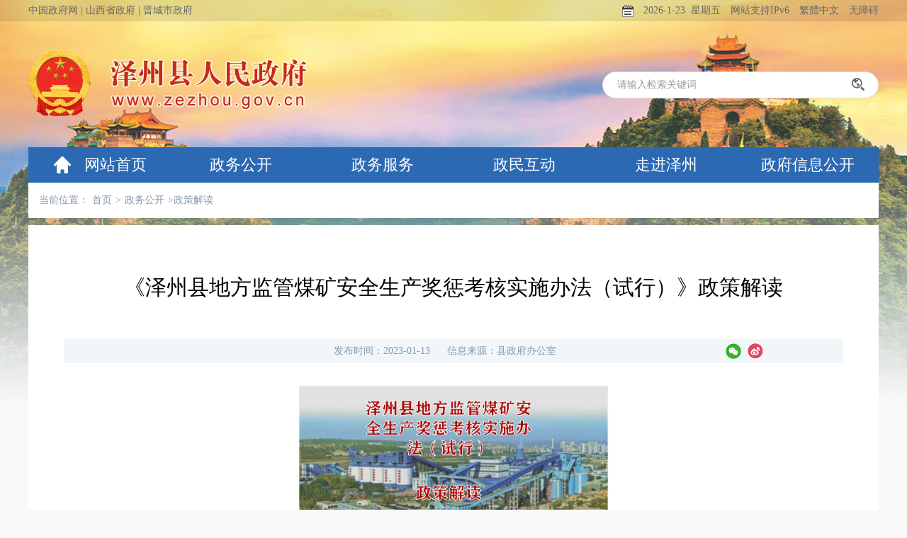

--- FILE ---
content_type: text/html
request_url: http://www.zezhou.gov.cn/zwgk/zcjd/202302/t20230214_1746110.shtml
body_size: 4455
content:
<!doctype html>
<html>
<head>
<meta name="viewport" content="width=device-width, user-scalable=no, initial-scale=0.3, maximum-scale=0.3, minimum-scale=0.3">
<meta http-equiv="X-UA-Compatible" content="IE=edge,chrome=1">
<meta charset="utf-8">
<meta name="renderer" content="webkit">
<meta name="SiteName" content="泽州县人民政府">
<meta name="SiteDomain" content="http://www.zezhou.gov.cn/">
<meta name="SiteIDCode" content="1405250013">
<meta name="description" content="泽州县人民政府">
<meta name="keywords" content="泽州县人民政府">
<title>
《泽州县地方监管煤矿安全生产奖惩考核实施办法（试行）》政策解读-泽州县人民政府
</title>
<link href="../../../images/favicon.png" rel="icon">
<link rel="stylesheet" type="text/css" href="../../../images/common-2020.css">
<link rel="stylesheet" type="text/css" href="../../../images/conter-2020.css">
<link rel="stylesheet" type="text/css" href="../../../images/layer.css">
<style>
.main-wrap { position: relative; }
</style>
</head><body>
<!--top-->
<div class="top"> </div>
<div class="topcon">
    <div class="topright left"><a href="http://www.gov.cn/" target="_blank">中国政府网</a> <span>|</span> <a href="http://www.shanxi.gov.cn/" target="_blank">山西省政府</a> <span>|</span> <a href="http://www.jcgov.gov.cn/" target="_blank">晋城市政府</a></div>
    <div class="right topleft-time"> 
        <span> 
            <script type="text/javascript">
                     var date = new Date();
                     document.write(date.getFullYear() + "-" + (date.getMonth() + 1) + "-" + date.getDate() + "&nbsp;" + " 星期" + "日一二三四五六".charAt(date.getDay()));
            </script> 
        </span>        
        <span style="margin-left: 10px;">网站支持IPv6</span>
        <span style="margin-left: 10px;"><a style="color: #666;" href="javascript:StranBody()" id="StranLink" name="StranLink" title="點擊切換到繁體中文網站">繁體中文</a></span>
        <span style="margin-left: 10px;"><a style="color: #666;" href="javascript:void(0);" title="无障碍" id="cniil_wza">无障碍</a></span>
    </div>
</div>
<!--top end--> 

<!--logo-->
<div class="logo">
    <h1 class="logoicon left"><img src="/images/logo-2020.png" IGNORE="true" /></h1>
    <div class="search right">
		<form id="topSearchForm"   name="searchform" method="get" target="_blank" >
        
        <input class="searchcon" value="请输入检索关键词" id="searchPlaceholder" name="searchWord" autocomplete="off" type="text" onfocus="this.className='searchcon';javascript:if(this.value == '请输入检索关键词'){this.value = '';}" onblur="this.className='searchcon';javascript:if(this.value == ''){this.value = '请输入检索关键词';}" />
		<input class="searchan" name="" id="search_btn" type="submit" value="" />
		</form>
<script type="text/javascript" src="/images/jquery.min.js"></script>
<script>
//检索
 $('#search_btn').click(function() {
var type= $('#select_txt').text();

        if(!$('#searchPlaceholder').val()) {
            alert('请输入搜索内容')
            return
        }

 window.open("/irs-c-web/search.shtml?code=18f039e81a8&dataTypeId=8712&searchWord="+$('#searchPlaceholder').val());



      })
      //按下回车键搜索
      $('#searchPlaceholder').bind('keyup', function(event) {
          if (event.keyCode == "13") {
              $('#search_btn').click();
          }
      });
</script>
    </div>
</div>
<!--logo end--> 

<!--nav-->
<div class="nav"> 
            <a class="nav-sy" href="/">网站首页</a> 
            <a href="http://www.zezhou.gov.cn/zwgk/">政务公开</a>
            <a href="http://jc.sxzwfw.gov.cn/zezhouxian/public/index" target="_blank">政务服务</a>
            <a href="http://www.zezhou.gov.cn/zmhd/">政民互动</a>
            <a href="http://www.zezhou.gov.cn/zjzz/">走进泽州</a>
            <a href="http://xxgk.zezhou.gov.cn/"  target="_blank">政府信息公开</a> 


</div>
<!--nav end-->
<!--当前位置-->
<div class="pos"><span>当前位置：</span><a href="../../../" title="首页">首页</a><span>></span><a href="../../" title="政务公开">政务公开</a><span>></span>政策解读</div>
<!--当前位置 end-->
<!--正文-->
<div class="main-wrap mt-10">
<!-- 归档 -S -->
<img id="gdIcon" style="display: none; position: absolute;right:0px;top: 0px; width: 180px;" src="https://www.jcgov.gov.cn/images/20240828_icon_ysx.png" />
<script>
if (0 == 1) {
     document.getElementById("gdIcon").style.display = "block";
}
</script>
<!-- 归档 -E -->
  <h2>《泽州县地方监管煤矿安全生产奖惩考核实施办法（试行）》政策解读</h2>
  <h3>
    <div class="mainwrap-time"><b>发布时间：</b><span>2023-01-13</span>&nbsp;&nbsp;&nbsp;&nbsp;&nbsp;&nbsp;<b>信息来源：</b><span>县政府办公室</span>&nbsp;&nbsp;&nbsp;&nbsp;&nbsp;&nbsp;</div>
    <!--工具开始-->	
	<div class="article-tool">
    	<div class="page-share simple-share"><a href="javascript:void(0)" class="icon-share-3"></a> <a href="javascript:share.weibo();" title="分享到微博" class="icon-share-4"></a></div>
    </div>
    <!--工具结束-->
  </h3>
  <div id="wordCon" class="content-body"> <div class="view TRS_UEDITOR trs_paper_default"><p style="text-align: center"><img src="./W020230214330610040092.jpg" data-uploadpic="U020230214330378489424.jpg" needdownload="true" data-needdownload="true" title="bcaaf4aa14bd8266e7c887843dd676a.jpg" alt="" style="width: 500px; height: 2818.06px;" picname="bcaaf4aa14bd8266e7c887843dd676a.jpg" OLDSRC="W020230214330610040092.jpg" /></p><p><br/></p></div><p>&nbsp;</p><br/>
      </div>
  <div id="pdfCon" class="affairs-detail-inner-cnt oflow-hd affairs-detail-lcjbox_left clearfix">
    <div style="line-height: 36px; width:100%; text-align:right; font-size: 12px;color: Black;"> 如果内容不能正常显示，请更换浏览器重试 </div>
    	<script language="javascript" type="text/javascript">
			var pdfurl= ""; 
			if(!(pdfurl.indexOf(".pdf")==-1&&pdfurl.indexOf(".PDF")==-1)){
				document.getElementById("wordCon").style.display="none";						
				document.getElementById("pdfCon").style.display="block";
				var pdfwidth=800;//定义pdf单页宽度
				var pdfheight=960;//定义pdf单页高度
				if(pdfurl.indexOf(".pdf")>=0){//判断是否为PDF，是就显示，不是就不显示
				document.write("<object style='margin:0 auto;' classid='clsid:CA8A9780-280D-11CF-A24D-444553540000' width='"+pdfwidth+"' height='"+pdfheight+"' border='0' top='-10' name='pdf'> ");
				document.write("<param name='toolbar' value='true'>");
				document.write("<param name='_Version' value='65539'>");
				document.write("<param name='_ExtentX' value='20108'>");
				document.write("<param name='_ExtentY' value='10866'>");
				document.write("<param name='_StockProps' value='0'>");
				document.write("<param name='SRC' value=''>");
				document.write("<embed name='plugin' src='"+pdfurl+"' type='application/pdf' width='"+pdfwidth+"' height='"+pdfheight+"'>");
				document.write("</object>")};
			}else{					
				document.getElementById("pdfCon").style.display="none";
			}
		</script><br/><br/>
         
  </div><br/>
  <div class="zcjd_div">
	<div class="chnl"><i></i><span>相关链接</span></div>
	<ul>
		
			<li><i></i><a href="../../zfwj/202302/t20230214_1746104.shtml" title="泽州县人民政府办公室关于印发泽州县地方监管煤矿安全生产奖惩考核实施办法（试行）的通知">泽州县人民政府办公室关于印发泽州县地方监管煤矿安全生产奖惩考核实施办法（试行）的通知</a><span>(01-12)</span> </li>
		
	</ul>
  </div>
</div>
<!--正文 end-->
<div class="mt-20 link"></div>
<!--foot-->
<div class="foot" style="position: relative;">
    <div class="left footicon1"><a href="http://bszs.conac.cn/sitename?method=show&id=08C161DD44FB2081E053022819AC1A1A" TARGET="_BLANK" ><img src="/images/dzjg-2020.png" IGNORE="true" /></a></div>
    <div class="footcon left">
        <p class="footcon1"><a href="http://www.zezhou.gov.cn/fzlm/gywm/">关于我们</a> <span> | </span> <a href="http://www.zezhou.gov.cn/fzlm/wzsm/">网站声明</a> <span> | </span> <a href="http://www.zezhou.gov.cn/fzlm/wzdt/">网站地图</a> <span> | </span> <a href="http://www.zezhou.gov.cn/fzlm/lxwm/">联系我们</a></p>
        <p class="footcon2"><span>泽州县人民政府版权所有</span>  <span>泽州县人民政府办公室主办</span> <span>泽州县数字政府服务中心承办</span></p>
        <p class="footcon2"><span><a href="http://beian.miit.gov.cn" target="_blank">晋ICP备18003907号-1</a></span> <span>
		 		<a target="_blank" href="http://www.beian.gov.cn/portal/registerSystemInfo?recordcode=14052502000840">晋公网安备 14052502000840号</a>
		 	</span> <span>网站标识码：1405250013</span></p>
        <p class="footcon3">建议使用大于1366*768分辨率 / IE10.0或以上浏览器可以获得最佳浏览效果</p>
    </div>
    <div class="right footicon2">
        <!-- <script id="_jiucuo_" sitecode='1405250013' src='http://pucha.kaipuyun.cn/exposure/jiucuo.js'></script> -->
        <script id="_jiucuo_" sitecode="1405250013" src="https://zfwzgl.www.gov.cn/exposure/jiucuo.js"></script>
    </div>
    <div class="right footicon2" style="position: absolute;top: 65px;right: 162px;z-index: 1;width: 110px;height: 55px; margin: 0px;">
        <a href="http://www.gov.cn/hudong/index.htm" target="_blank">
           <img src="https://www.jcgov.gov.cn/images/20230406_gwyw_02.png" width="110" height="55" />
        </a>
    </div>
</div>
<!--foot end-->
<script id="_trs_ta_js" src="//ta.trs.cn/c/js/ta.js?mpid=4638" async="async" defer="defer"></script>
<script defer async type="text/javascript" src="//gov.govwza.cn/dist/aria.js?appid=59b7588810292a187226c48a73049444" charset="utf-8" id="ariascripts"></script>
<script type="text/javascript" src="../../../images/jquery-1.11.3.min-2020.js"></script>
<script type="text/javascript" src="../../../images/SuperSlide-2020.js"></script>
<script type="text/javascript" src="../../../images/simple-share.min-2020.js"></script>
<script type="text/javascript" src="../../../images/common-2020.js"></script>
<script type="text/javascript" src="../../../images/layer.js"></script>
<script type="text/javascript">
    //area-block
    $(function() {
        //微信
        var url_wx = 'https://api.qrserver.com/v1/create-qr-code/?size=150x150&data=http://www.zezhou.gov.cn/zwgk/zcjd/202302/t20230214_1746110.shtml';
        $('.icon-share-3').click(function() {
            layer.open({
                type: 1,
                title: false,
                closeBtn: false,
                title: '分享本文到微信朋友圈',
                area: ['300px', '400px'],
                shadeClose: true,
                skin: 'yourclass',
                content: "<div style='padding:20px 20px 10px;'><img src='"+url_wx+"' width='260' /></div><div style='padding:0 20px; line-height:180%'>打开微信，点击「+」，使用「扫一扫」即可将网页分享到您的朋友圈</div>"
            });
        });
		$('#qrcodeCanvas').qrcode({
			text : 'http://www.zezhou.gov.cn/zwgk/zcjd/202302/t20230214_1746110.shtml',
			width:150,
			height:150
 		});
    });
</script>
<div style="display:none"> <img src="../../../images/fx-icon1-2020.png" /> <img src="../../../images/fx-icon2-2020.png" /> <img src="../../../images/fx-icon3-2020.png" /> <img src="../../../images/fx-icon4-2020.png" /> <img src="../../../images/fx-icon5-2020.png" /> <img src="../../../images/top-back-2020.png" /> </div>
</body>
</html>

--- FILE ---
content_type: text/css
request_url: http://www.zezhou.gov.cn/images/common-2020.css
body_size: 1740
content:
@charset "utf-8";
/* CSS Document */

* {
	margin: 0 auto;
	padding: 0;
}
html {
	overflow-x: hidden;
	text-size-adjust: 100%;
	-ms-text-size-adjust: 100%;
    -webkit-text-size-adjust: 100%;
	-moz-text-size-adjust: 100%;
	-o-text-size-adjust: 100%;
}
body, div, ul, ol, li, dl, dd, dt, form, span, p, textarea, h1, h2, h3, h4, h5 {
	margin: 0 auto;
	padding: 0;
	font-family: "微软雅黑", "Microsoft Yahei";
	list-style: none;
	overflow: hidden;
}
a {
	text-decoration: none;
	color: #333;
}
a:hover {
	color: #2c69b3;
}
img {
	border: 0;
	outline: none;
	padding: 0;
}
select, input, textarea {
	border: 0;
	outline: none;
	padding: 0;
}
input::-moz-focus-inner {
    border: 0;
	outline: none;
	padding: 0;
}
input[type='text'], input[type='password'], textarea {
    outline-style: none;
    -webkit-appearance: none;
    -moz-appearance: none;
	-ms-appearance: none;
	-o-appearance: none;
}
table {
    border-spacing: 0;
    border-collapse: collapse;
}
.clear {
    font-size: 0;
    clear: both;
    overflow: hidden;
    height: 0;
}
.left {
	float: left;
}
.right {
	float: right;
}
.mt-10 {
	margin-top: 10px;
}
.mt-15 {
	margin: 15px 15px;
}
.mt-20 {
	margin-top: 20px;
}


body{
	background: #f9f9f9 url(top-back-2020.png) center top no-repeat;
}

/*top*/
.top{
	width: 100%;
	min-width: 1200px;
	height: 30px;
	background: #000;
	filter: alpha(opacity=10);   
    -moz-opacity: 0.1;   
    -khtml-opacity: 0.1;   
    opacity: 0.1;
	position: relative;
}
.topcon{
	width: 1200px;
	height: 30px;
	line-height: 30px;
	font-size: 14px;
	color: #666;
	position: absolute;
	top: 0;
	left: 50%;
	margin-left: -600px;
}
.topcon .topleft-time{
	height: 30px;
	padding-left: 30px;
	background: url(top-icon-2020.png) left center no-repeat;
}
.topcon .topright{
	height: 30px;
}
.topcon .topright a{
	height: 30px;
	color: #666;
}
.topcon .topright a:hover{
	color: #333;
}


/*logo*/
.logo{
	width: 1200px;
	height: 178px;
}
.logo .logoicon{
	width: auto;
	height: 100px;
	margin-top: 39px;
}
.logo .logoicon img{
	width: auto;
	height: 100px;
}
/*search*/
.search{
	width: 390px;
	height: 38px;
	margin-top: 71px;
	position: relative;
}
.search .searchcon{
	width: 348px;
	height: 36px;
	line-height: 36px;
	padding: 0 20px;
	background: #fff;
	border: 1px solid #dfdfdf;
	border-radius: 50px;
	font-family: "微软雅黑", "Microsoft Yahei";
	color: #999;
	font-size: 14px;
}
.search .searchcon::-ms-clear{display: none;}
.search .searchcon::-ms-reveal{display: none;}
.search .searchcon::-o-clear{display: none;}
.search .searchan{
	width: 18px;
	height: 18px;
	background: url(search-an-2020.png) center no-repeat;
	position: absolute;
	top: 9px;
    right: 20px;
	cursor: pointer; 
}


/*nav*/
.nav{
	width: 1200px;
	height: 50px;
	background: #2c69b3;
}
.nav a{
	width: 200px;
	height: 50px;
	line-height: 50px;
	font-size: 22px;
	color: #fff;
	text-align: center;
	float: left;
}
.nav a:hover{
	background: #164e91;
}
.nav .nav-sy{
	width: 154px;
	padding-left: 46px;
	background: url(nav-icon-2020.png) 36px center no-repeat;
}
.nav .nav-sy:hover{
	background: #164e91 url(nav-icon-2020.png) 36px center no-repeat;
}


/*当前位置*/
.pos{
	width: 1170px;
	height: 50px;
	line-height: 50px;
	padding: 0 15px;
	background: #fff;
	font-size: 14px;
	color: #8698ad;
}
.pos a{
	padding: 0 5px;
	color: #8698ad;
}
.pos a:hover{
	color: #333;
}

/*link*/
.link{
	width: 100%;
	min-width: 1200px;
	height: auto;
	border-top: 2px solid #2c69b3;
	border-bottom: 2px solid #dfdfdf;
}
.group{
	width: 1200px;
	height: 40px;
	line-height: 40px;
}
.group ul li{
	width: auto;
	height: 40px;
	padding: 0 30px;
	float: left;
	font-size: 14px;
	text-align: center;
	cursor: pointer;
}
.group ul li:hover{
	color: #666;
}
.group ul li i{
    width: 10px;
    height: 6px;
    background: url(link-icon-2020.png) no-repeat center;
	display: inline-block;
    margin-left: 10px;
}
.group ul li.current{
	background: #fff;
}
.group ul li.current i{
    background: url(link-icon-2020.png) no-repeat center;
    transition: all .3s linear;
    transform: rotate(360deg);
	transform-origin: center;
	-ms-transform: rotate(360deg); 	/* IE 9 */
    -moz-transform: rotate(360deg); 	/* Firefox */
    -webkit-transform: rotate(360deg); /* Safari 和 Chrome */
    -o-transform: rotate(360deg);
}
.frdlinks-links-box-cnt {
    width: 1200px;
	height: auto;
	background: #fff;
	display: none;
}
.frdling-cnt-box {
	width: 1170px;
	height: auto;
	padding: 15px;
}
.frdling-cnt-box li {
	width: 195px;
    height: 30px;
	line-height: 30px;
    float: left;
	font-size: 14px;
}


/*foot*/
.foot{
	width: 1200px;
	height: 182px;
}
.footicon1{
	width: 80px;
	height: 80px;
	margin-top: 51px;
	margin-left: 70px;
}
.footcon{
	width: 900px;
	height: 102px;
	text-align: center;
	padding: 40px 0;
}
.footcon .footcon1{
	height: 30px;
	line-height: 30px;
	font-size: 14px;
	font-weight: bold;
	color: #666;
}
.footcon .footcon2{
	height: 26px;
	line-height: 26px;
	font-size: 12px;
	color: #666;
}
.footcon .footcon2 span{	
	margin:0 7px;
}
.footcon .footcon3{
	height: 30px;
	line-height: 30px;
	font-size: 12px;
	color: #8698ad;
}
.footicon2{
	width: 110px;
	height: 55px;
	margin-top: 63px;
	margin-right: 40px;
}


.body-back{
	background: #f9f9f9;
}

/*top1*/
.top1{
	background: #2c69b3;
	filter: alpha(opacity=100);   
    -moz-opacity: 1;   
    -khtml-opacity: 1;   
    opacity: 1;
}
.topcon1{
	color: #fff;
}
.topcon1 .topright a{
	color: #fff;
}
.topcon1 .topright a:hover{
	color: #eee;
}


/*logo1*/
.logo-back{
	width: 100%;
	min-width: 1200px;
	height: 134px;
	background: #fff;
	box-shadow: 0 3px 3px #dfdfdf;
}
.logo1{
	width: 1200px;
	height: 134px;
}
.logo1 .logoicon{
	width: auto;
	height: 76px;
	margin-top: 29px;
}
.logo1 .logoicon img{
	width: auto;
	height: 76px;
}


/*nav1*/
.nav1{
	width: 896px;
	background: none;
	margin-top: 54px;
}
.nav1 a{
	width: 149px;
	color: #2c69b3;
}
.nav1 a:hover{
	width: 149px;
	height: 48px;
	border-bottom: 2px solid #2c69b3;
	background: none;
}

--- FILE ---
content_type: text/css
request_url: http://www.zezhou.gov.cn/images/conter-2020.css
body_size: 3650
content:
@charset "utf-8";
/* CSS Document */

/*list*/
.main-view{
	width: 1170px;
	height: auto;
	padding: 15px;
	background: #fff;
}

/*概览导航*/
.view-column{
	width: 258px;
	height: auto;
}
.view-column h3{
	width: 258px;
	height: 46px;
	background: #2c69b3; 
}
.view-column h3 i{
	width: 82px;
	height: 46px;
	background:#164e91 url(list-icon1-2020.png) center no-repeat;
	border-right: 2px solid #fff;
	float: left;
}
.view-column h3 span{
	line-height: 46px;
	font-size: 18px;
	color: #fff;
	padding-left: 20px;
}
.list-nav{
	width: 258px;
	height: auto;
}
.menu{
	width: 258px;
	height: auto;
	padding-top: 15px;
    background: #f9f9f9;
}
.menu li{
	width: 258px;
	height: auto;
	border-bottom: solid 2px #fff;
	float: left;
}
.item-content{
	display: none;
}
.item{
	width: 258px;
	height: 48px;
	line-height: 48px;
	position: relative;
	font-size: 18px;
	color: #333;
}
.item:hover{
	background: #fff;
}
.item span{
	margin-left: 30px;
	float: left;
}
.item .iconfont{
	width: 9px;
	height: 48px;
	background: url(listright-icon1-1-2020.png) center no-repeat;
	margin-right: 30px;
	float: right;
}
.item:hover span{
	color: #2c69b3;
}
.item:hover .iconfont{
	background: url(listright-icon1-2020.png) center no-repeat;
	transition: all .3s linear;
    transform: rotate(360deg);
	transform-origin: center;
    -ms-transform: rotate(360deg); 	/* IE 9 */
    -moz-transform: rotate(360deg); 	/* Firefox */
    -webkit-transform: rotate(360deg); /* Safari 和 Chrome */
    -o-transform: rotate(360deg); 	/* Opera */
}
.item .iconfont:last-child{
	position: absolute;
	right: 0;
}
.item-content h3{
	width: 238px;
	height: auto;
    transition: all .7s ease 0s;
	-ms-transition: all .7s ease 0s;
	-moz-transition: all .7s ease 0s;
	-webkit-transition: all .7s ease 0s;
	-o-transition: all .7s ease 0s;
	font-size: 16px;
    border-top: 1px solid #fff;
    line-height: 30px;
    display: block;
	background: #f1f1f1;
	text-align: center;
	font-weight: normal;
	padding: 5px 10px;
}
.item-content h3:hover{
    background: #fff;
}


/*概览列表*/
.view{
	width: 896px;
	height: auto;
}
.view h3{
	width: 896px;
	height: 46px;
	border-bottom: 2px solid #dfdfdf;
	margin-bottom: 6px;
	float: left;
	overflow: visible;
}
.view h3 span{
	padding: 0 20px;
	line-height: 46px;
	font-size: 20px;
	font-weight: normal;
	color: #2c69b3;
	border-bottom: 2px solid #2c69b3;
	float: left;
}
.view ul{
	width: 896px;
	height: 180px;
	border-bottom: 1px dashed #dfdfdf;
	padding: 18px 0;
	float: left;
}
.view ul li{
	width: 896px;
	height: 36px;
	float: left;
}
.view ul li i{
	width: 5px;
    height: 5px;
    margin: 15px 0 0 5px;
    background: #8698ad;
    float: left;
}
.view ul li a{
	width: auto;
	height: 36px;
	line-height: 36px;
	font-size: 16px;
	float: left;
	margin: 0 30px 0 10px;
}
.view ul li a:hover{
	color: #2c69b3;
}
.view ul li span{
	width: 78px;
	height: 36px;
	line-height: 36px; 
	font-size: 12px;
    color: #8698ad;
    float: right;
}
.page{
	width: 896px;
	height: 36px;
	line-height: 36px;
	text-align: center;
	padding: 40px 0;
	position: relative;
	float: left;
}
.page a{
	display: inline-block;
	background: #fff;
	border: 1px solid #dfdfdf;
	padding: 0 15px;
	margin: 0 2px;
}
.page a:hover{
	background: #2c69b3;
	color: #fff;
}
.page span{
	padding: 0 2px;
}
.page-ts{
	margin-left: 46px;
}
.page .view-page{
	width: 40px;
	height: 24px;
	line-height: 24px;
	text-align: center;
	border: 1px solid #ddd;
	position: absolute;
	top: 46px;
}
.page .page-botton{
	display: inline-block;
	background: #f9f9f9;
	padding: 0 13px;
}

/*概览图片列表*/
.viewPic ul{
	padding-top:10px;
	
}
.viewPic ul a{
	float:left;
	width: 256px;
	height: 188px;
	padding: 5px;
	border: 0px solid #eee;
	margin-bottom:10px;
	margin-right:10px;
	position:relative;
}
.viewPic ul a img{
	width: 256px;
	height: 188px;
	display: block;
}
.viewPic ul a span{
	width: 256px;
	height: 30px;
	line-height: 30px;
	font-size: 14px;
	text-align: center;
	display: block;
	position:absolute;
	bottom:5px;
	left:5px;
	color:#FFFFFF;
}
.viewPic ul a span.bg{
	background-color:#000000;
	opacity:0.3;
	filter:alpha(opacity=30);
}

/*通用内容*/
.main-wrap{
	width: 1170px;
	height: auto;
	background: #fff;
	padding: 15px;
	padding-bottom:40px;
}
.main-wrap h2{
	width: 1100px;
	height: auto;
	line-height: 50px;
	padding: 48px 0;
    font-size: 30px;
    font-weight: normal;
    text-align: center;
}
.main-wrap h3{
	width: 1100px;
	height: 34px;
	background: #f1f6f9;
	margin-bottom: 30px;
}
.main-wrap h3 .mainwrap-time{
	width: 752px;
	height: 34px;
	padding-left: 174px;
	line-height: 34px;
	font-size: 14px;
    color: #8698ad;
	font-weight: normal;
	text-align: center;
	float: left;
}
.main-wrap h3 .mainwrap-time b{
	font-weight: normal;
}
.main-wrap h3 .mainwraq-time span{
	margin-right: 10px;
}
.article-tool{
	width: 174px;
    height: 34px;
	float: right;
	position: relative;
}
.page-share{
    width: 162px;
	height: 34px;
	padding:  0 6px;
    position: absolute;
	top: 0;
    left: 0;
}
.page-share a{
    width: 22px;
    height: 34px;
    margin: 0 2px;
	display: inline-block;
}
.page-share a.icon-share-1{
	background: url(fx-icon1-2020.png) center no-repeat;
}
.page-share a.icon-share-2{
	background: url(fx-icon2-2020.png) center no-repeat;
}
.page-share a.icon-share-3{
	background: url(fx-icon3-2020.png) center no-repeat;
}
.page-share a.icon-share-4{
	background: url(fx-icon4-2020.png) center no-repeat;
}
.page-share a.icon-share-5{
	background: url(fx-icon5-2020.png) center no-repeat;
}
.content-body{
	width: 1000px;
	height: auto;
}
.content-body, .content-body div{
	line-height: 2.25!important;
	font-size: 16px!important;
}
.content-body a, .content-body font{
	line-height: 2.25!important;
	font-size: 16px!important;
}


/*内容1*/
.view .conter1-bot{
	margin-bottom: 30px;
}
.content-body1{
	width: 846px;
}
#pdfCon{
	width:800px;
	margin:0 auto;
}


/*政务公开-内容*/
.gk-tab{
	width: 1000px;
	height: 176px;
	border: 2px solid #dfdfdf;
	margin-bottom: 30px;
}
.gk-tab tr{
	width: 1000px;
	height: 34px;
	line-height: 34px;
}
.gk-tab th{
	width: 100px;
	height: 34px;
	font-size: 14px;
	color: #8698ad;
	text-align: right;
	border-bottom: 1px dashed #dfdfdf;
}
.gk-tab td{
	width: 400px;
	height: 34px;
	font-size: 14px;
	border-bottom: 1px dashed #dfdfdf;
}


/*special*/
.special{
	width: 1184px;
	height: auto;
	padding: 15px 8px;
	background: #fff;
}
.special h3{
	width: 1170px;
	height: 46px;
	border-bottom: 2px solid #dfdfdf;
	margin: 0 7px;
	float: left;
	overflow: visible;
}
.special h3 span{
	padding: 0 20px;
	line-height: 46px;
	font-size: 20px;
	font-weight: normal;
	color: #2c69b3;
	border-bottom: 2px solid #2c69b3;
	float: left;
}
.special ul{
	width: 1184px;
	height: auto;
	padding: 12px 0;
}
.special ul a{
	width: 280px;
	height: 100px;
	float: left;
	margin: 12px 8px;
}
.special ul a:hover{
	box-shadow: 0 0 10px #999;
	-moz-box-shadow: 0 0 10px #999;
	-webkit-box-shadow: 0 0 10px #999;
	-ms-box-shadow: 0 0 10px #999;
	-o-box-shadow: 0 0 10px #999;
}
.page1{
	width: 1170px;
	margin: 0 7px;
	border-top: 1px dashed #dfdfdf;
}

/*special-text*/
.special-text{
	width: 1102px;
	height: auto;
	padding: 50px;
	background: #fff;
}
.special-textlist{
	width: 1100px;
	height: auto;
	border: 1px solid #dfdfdf;
	margin-bottom: 20px;
}
.special-textlist h3{
	width: 1100px;
	height: 56px;
	border-bottom: 1px solid #dfdfdf;
}
.special-textlist h3 a{
	padding: 0 25px;
	line-height: 56px;
	font-size: 16px;
	color: #2c69b3;
}
.special-textlist ul{
	width: 1050px;
	height: auto;
	padding: 10px 25px;
}
.special-textlist ul a{
	width: 330px;
	height: 40px;
	line-height: 40px;
	margin: 0 10px;
	float: left;
}
.special-textlist ul a i{
	width: 5px;
    height: 5px;
    margin: 18px 0 0 5px;
    background: #8698ad;
    float: left;
}
.special-textlist ul a span{
	width: auto;
    height: 40px;
    margin: 0 30px 0 10px;
    font-size: 16px;
    float: left;
}
.special-textlist ul a span:hover{
	color: #2c69b3;
}
.special-textlistls{
	width: 1102px;
	height: auto;
}
.special-textlistls h2{
	width: 286px;
	height: 40px;
	line-height: 40px;
	background: #2c69b3;
	border-radius: 30px;
	font-size: 20px;
	color: #fff;
	text-align: center;
	font-weight: normal;
	margin: 10px auto 30px auto;
}
.page2{
	width: 1102px;
	border-top: 1px dashed #dfdfdf;
}


/*list-pic*/
.list-pic ul{
	width: 1140px;
}
.list-pic ul a{
	width: 256px;
	height: 188px;
	box-shadow: 0 0 10px #dfdfdf;
	-moz-box-shadow: 0 0 10px #dfdfdf;
	-ms-box-shadow: 0 0 10px #dfdfdf;
	-o-box-shadow: 0 0 10px #dfdfdf;
	-webkit-box-shadow: 0 0 10px #dfdfdf;
	padding: 5px;
	border: 1px solid #eee;
}
.list-pic ul a img{
	width: 256px;
	height: 140px;
	display: block;
}
.list-pic ul a span{
	width: 256px;
	height: 48px;
	line-height: 48px;
	font-size: 14px;
	text-align: center;
	display: block;
}


/*搜索*/
.search-list{
	width: 1100px;
	padding: 40px 50px;
}
.search1{
	width: 1100px;
	height: 40px;
	margin-top: 20px;
    margin-bottom: 5px;
}
.search1 .searchcon1{
	width: 558px;
	height: 36px;
	line-height: 36px;
	padding: 0 20px;
	background: none;
	border: 1px solid #dfdfdf;
	border-radius: 0;
	font-family: "微软雅黑", "Microsoft Yahei";
	color: #999;
	font-size: 14px;
}
.search1 .searchan1{
	width: 18px;
	height: 18px;
	background: url(search-an-2020.png) center no-repeat;
	position: absolute;
	top: 9px;
    left: 560px;
	cursor: pointer; 
}
.search-list1{
	width: 1100px;
	height: auto;
}
.search-list1 h3{
	width: 1100px;
	height: auto;
	line-height: 30px;
	font-size: 14px;
	color: #333;
	font-weight: normal;
}
.search-list1 h3 b{
	width: auto;
	height: 30px;
	float: left;
	font-weight: bold;
}
.search-list1 h3 span{
	width: auto;
	height: 30px;
	float: left;
}
.search-list1 h3 .search-list1-1{
	margin: 0 10px;
}
.search-list1 h3 .search-list1-1:hover{
	color: #8698ad;
	font-weight: bold;
}
.search-list1 h3 .search-list1-2{
	margin: 0 10px;
}
.search-list1 h3 .search-list1-3{
	margin: 0 0;
}
.search-list1 h3 .search-list1-4{
	color: #c62b19;
	margin: 0 0;
}
.search-list2{
	width: 1100px;
	height: auto;
	padding: 30px 0;
	border-bottom: 1px dashed #dfdfdf;
}
.search-list2 h4{
	width: 1100px;
	height: auto;
}
.search-list2 h4 a{
	line-height: 26px;
	font-size: 16px;
	font-weight: normal;
}
.search-list2 h4 a:hover{
	color: #2c69b3;
}
.search-list2 h5{
	width: 1060px;
	height: 30px;
	padding: 0 20px;
	background: #f1f6f9;
	line-height: 30px;
	font-size: 14px;
	color: #8698ad;
	font-weight: normal;
	margin: 15px auto;
}
.search-list2 h5 b{
	font-weight: normal;
}
.search-list2 h5 span{
	margin-right: 10px;
}
.search-list2 p{
	width: 1100px;
	height: auto;
	font-size: 16px;
	color: #666;
	line-height: 26px;
	text-indent: 2em;
}
.search-list2 h6{
	width: 1100px;
	height: auto;
	margin-top: 10px;
}
.search-list2 h6 .ljdz{
	line-height: 26px;
	font-size: 14px;
	color: #8698ad;
	font-weight: normal;
    text-decoration: underline;
}
.search-list2 h6 .ljdz:hover{
	color: #2c69b3;
}
.page3{
	width: 1170px;
}

/*政务公开-列表*/
.main-view{
	width: 1170px;
	height: auto;
	padding: 15px;
	background: #fff;
}
.zwgk-listleft{
	height: auto;
}
.sxnav{
	width: 256px;
	height: 42px;
	border-top: 2px solid #8698ad;
	padding-top: 6px;
	margin-left: 0;
}
.sxnav a{
	width: 256px;
	height: 42px;
	background: #8698ad;
	display: block;
	text-align: center;
	font-size: 16px;
	color: #fff;
	line-height: 42px;
}
.zwgk-nav{
	width: 256px;
	height: auto;
	margin: 0 2px 10px 2px;
	font-size: 14px;
}
.treeview-gray{
	max-height: 300px;
	overflow-y: auto;
	margin-top: 10px;
}
.treeview-gray span{
	color: #333;
}


.zwgk-listright{
	width: 896px;
	height: auto;
}
.search2{
	width: 896px;
	height: 40px;
	margin-top: 20px;
	margin-bottom: 30px;
}
.search2 .searchcon2{
	width: 558px;
	height: 36px;
	line-height: 36px;
	padding: 0 20px;
	background: none;
	border: 2px solid #dfdfdf;
	border-radius: 10px;
	font-family: "微软雅黑", "Microsoft Yahei";
	color: #999;
	font-size: 14px;
	margin: 0 149px;
}
.search2 .searchan2{
	width: 28px;
	height: 29px;
	background: url(search-an1-2020.png) center no-repeat;
	position: absolute;
	top: 5px;
    left: 700px;
	cursor: pointer; 
}

/*公开list*/
.zwgklist{
	width: 894px;
	height: auto;
	border: 1px solid #dfdfdf;
}
.zwgklist h2{
	width: 894px;
	height: 54px;
	background: #f1f6f9;
}
.zwgklist h2 span{
	height: 54px;
	line-height: 54px;
	text-align: center;
	color: #8698ad;
	font-size: 16px;
	float: left;
}
.zwgk-list1{
	width: 168px;
	border-right: 1px solid #dfdfdf;
}
.zwgk-list2{
	width: 516px;
	border-right: 1px solid #dfdfdf;
	padding: 0 20px;
}
.zwgk-list3{
	width: 168px;
}
.zwgklist .zwgklist1{
	width: 894px;
	height: auto;
}
.zwgklist .zwgklist1 a{
	width: 894px;
	height: 50px;
	border-top: 1px solid #dfdfdf;
	float: left;
}
.zwgk-back{
	background: #f1f6f9;
}
.zwgklist .zwgklist1 a span{
	line-height: 50px;
	text-align: center;
	float: left;
}
.zwgklist .zwgklist1 a .zwgk-list1{
	font-size: 14px;
	color: #8698ad;
}
.zwgklist .zwgklist1 a .zwgk-list2{
	font-size: 16px;
	text-align: left;
}
.zwgklist .zwgklist1 a .zwgk-list3{
	font-size: 12px;
	color: #8698ad;
}
.showinfo{
	width: 676px;
	height: 184px;
	border: 1px solid #dfdfdf;
    display: none;
    left: 1px;
    top: 1px;
    position: fixed; 
    z-index: 9;
    background: #fff;
	box-shadow: 0 0 10px #dfdfdf;
	-moz-box-shadow: 0 0 10px #999;
	-ms-box-shadow: 0 0 10px #999;
	-o-box-shadow: 0 0 10px #999;
	-webkit-box-shadow: 0 0 10px #999;
}
.showinfo li{
	width: 676px;
	height: 36px;
	line-height: 36px;
	font-size: 14px;
	border-bottom: 1px dashed #dfdfdf;
	float: left;
}
.showinfo li h4{
	width: 100px;
	height: 36px;
	color: #8698ad;
	text-align: right;
	float:left;
}
.showinfo li span{
	height: 36px;
	color: #333;
	float:left;
}
.showinfo li .bwid{
	width: 306px;
}

/*leader-list*/
.leader-list ul{
	height: auto;
	border-bottom: 0;
	padding: 14px 0;
}
.leader-list ul li{
	height: 46px;
	background: #f9f9f9;
	margin-bottom: 10px;
}
.leader-list ul li h4{
	width: 121px;
	height: 46px;
	line-height: 46px;
	font-size: 16px;
	color: #2c69b3;
	background: #dfeaf7;
	border-right: 10px solid #fff;
	text-align: center;
	float: left;
}
.leader-list ul li a{
	width: 85px;
	height: 46px;
	line-height: 46px;
	font-size: 16px;
	text-align: center;
	float: left;
	margin: 0;
}
.leader-list ul li a:hover{
	background: #f1f1f1;
}


/*leader*/
.leader-back{
	width: 1200px;
	background: none;
	padding: 0;
}
.leader-left{
	width: 296px;
	height: 644px;
	background: #dfeaf7;
	padding: 15px;
}
.leader-left img{
	width: 176px;
	height: 250px;
	margin: 18px 60px 20px 60px;
	border: 2px solid #fff;
}
.leader-left h3{
	width: 296px;
	height: 32px;
	float: left;
}
.leader-left h3 a{
	width: 100px;
	height: 30px;
	line-height: 30px;
	border: 1px solid #2c69b3;
	border-radius: 30px;
	text-align: center;
	font-size: 16px;
	color: #2c69b3;
	float: left;
}
.leader-left p{
	width: 296px;
	height: auto;
	line-height: 26px;
	font-size: 16px;
	color: #333;
	padding: 10px 0 20px 0;
	float: left;
}
.leader-left p a{
	color: #c62b19;
}
.leader-backright{
	width: 834px;
	height: 644px;
	background: #fff;
	padding: 15px;
}
.leader-right{
	width: 834px;
	margin-top: 10px;
}
.leader-right h3{
	width: 834px;
}
.leader-right ul{
	width: 834px;
	height: 216px;
	border-bottom: 0;
}
.leader-right ul li{
	width: 834px;
}

/*zmhd-xx*/
.zmhd-xx h2{
	width: 1140px;
	height: 40px;
	line-height: 40px;
    background: #f1f6f9 url(tit-icon-2020.png) left center no-repeat;
	padding: 0 0 0 30px;
	font-size: 18px;
	color: #2c69b3;
	text-align: left;
	font-weight: bold;
}
.zmhd-xx .content-body{
	border-bottom: 1px dashed #dfdfdf;
	padding: 40px 0;
}
.zmhd-xx .zmhd-bd{
	width: 1000px;
	height: auto;
	padding: 40px 0;
	font-size: 16px;
}
.zmhd-xx .zmhd-bd p{
	width: 1000px;
	height: 36px;
	line-height: 36px;
}
.zmhd-xx .zmhd-bd p i{
	width: 20px;
	color: #fc0404;
	display: inline-block;
}
.zmhd-xx .zmhd-bd ul{
	width: 1000px;
	height: auto;
}
.zmhd-xx .zmhd-bd ul li{
	width: 1000px;
	height: auto;
	line-height: 36px;
}
.zmhd-xx .zmhd-bd ul li span{
	float: left;
}
.zmhd-xx .zmhd-bd ul li .yzm{
	letter-spacing: 1px;
}
.zmhd-xx .zmhd-bd ul li i{
	width: 30px;
	color: #fc0404;
	float: left;
}
.zmhd-xx .zmhd-bd ul li input{
	width: 400px;
	height: 28px;
	line-height: 28px;
	font-family: "微软雅黑", "Microsoft Yahei";
	border: 1px solid #dfdfdf;
	margin: 3px 0;
	padding: 0 20px;
	float: left;
}
.zmhd-xx .zmhd-bd ul li .conter-bd{
	width: 958px;
	height: 290px;
	border: 1px solid #dfdfdf;
	margin: 16px 0;
	padding: 20px;
	float: left;
}
.zmhd-xx .zmhd-bd ul li .yzm-bd{
	width: 100px;
}
.zmhd-xx .zmhd-bd ul li img{
	border: 1px solid #dfdfdf;
	margin: 3px 10px;
	float: left;
}
.zmhd-xx .zmhd-bd ul li .tj{
	width: 294px;
	height: 32px;
	line-height: 32px;
	background: #2c69b3;
	margin: 50px 353px 0 353px;
	border-radius: 30px;
	font-family: "微软雅黑", "Microsoft Yahei";
	font-size: 16px;
	color: #fff;
	font-weight: bold;
	text-align: center;
}


/*zmhd-conter*/
.zmhd-conter h2{
	width: 1070px;
	height: 40px;
	line-height: 40px;
    background: #f1f6f9 url(tit-icon-2020.png) left center no-repeat;
	padding: 0 0 0 30px;
	font-size: 18px;
	color: #2c69b3;
	text-align: left;
	font-weight: bold;
}
.zmhd-conter table{
	width: 1100px;
	height: auto;
	border: 1px solid #dfdfdf;
	margin: 5px auto;
}
.zmhd-conter table tr{
	width: 1100px;
	height: auto;
}
.zmhd-conter table tr th{
	width: 120px;
	height: auto;
	background: #f1f6f9;
	border-right: 1px solid #dfdfdf;
	font-size: 14px;
	color: #8698ad;
	text-align: right;
	line-height: 60px;
	border-bottom: 1px solid #dfdfdf;
}
.zmhd-conter table tr td{
	width: 939px;
	height: auto;
	padding: 0 20px;
	border-bottom: 1px solid #dfdfdf;
}
.zmhd-conter table tr .zmhd-contter1{
	padding: 20px;
	line-height: 32px;
}

.zcjd_div{ width:1100px; height:auto; border-top:1px solid #cccccc; margin:0 auto;}
.zcjd_div .chnl{ margin:15px 0px;}
.zcjd_div .chnl i{ width:5px; height:20px; margin-right:15px;float:left; background: #2c69b3;}
.zcjd_div .chnl span{ line-height:20px; font-size:16px;}
.zcjd_div ul{ width:100%; height:auto;}
.zcjd_div ul li{ width:100%; height:36px; line-height:36px; text-align:left;}
.zcjd_div ul li i{
	width: 5px;
    height: 5px;
    margin: 15px 0 0 5px;
    background: #8698ad;
    float: left;
}
.zcjd_div ul li a{
	width: auto;
	height: 36px;
	line-height: 36px;
	font-size: 16px;
	float: left;
	margin: 0 30px 0 10px;
}
.zcjd_div ul li a:hover{
	color: #2c69b3;
}
.zcjd_div ul li span{
	width: 78px;
	height: 36px;
	line-height: 36px; 
	font-size: 12px;
    color: #8698ad;
    float: right;
}

--- FILE ---
content_type: application/javascript
request_url: http://www.zezhou.gov.cn/images/simple-share.min-2020.js
body_size: 792
content:
/*! SimpleShare 2015-12-20 */
var SimpleShare=function(a){function b(a){return a=a.replace("{url}",c),a=a.replace("{title}",d),a=a.replace("{content}",e),a=a.replace("{pic}",f)}a=a||{};var c=a.url||window.location.href,d=a.title||document.title,e=a.content||"",f=a.pic||"";c=encodeURIComponent(c),d=encodeURIComponent(d),e=encodeURIComponent(e),f=encodeURIComponent(f);var g="http://sns.qzone.qq.com/cgi-bin/qzshare/cgi_qzshare_onekey?url={url}&title={title}&pics={pic}&summary={content}",h="http://service.weibo.com/share/share.php?url={url}&title={title}&pic={pic}&searchPic=false",p="http://connect.qq.com/widget/shareqq/index.html?url={url}&desc={title}&pics={pic}";this.qzone=function(){window.open(b(g))},this.weibo=function(){window.open(b(h))},this.qq=function(){window.open(b(p))}};
